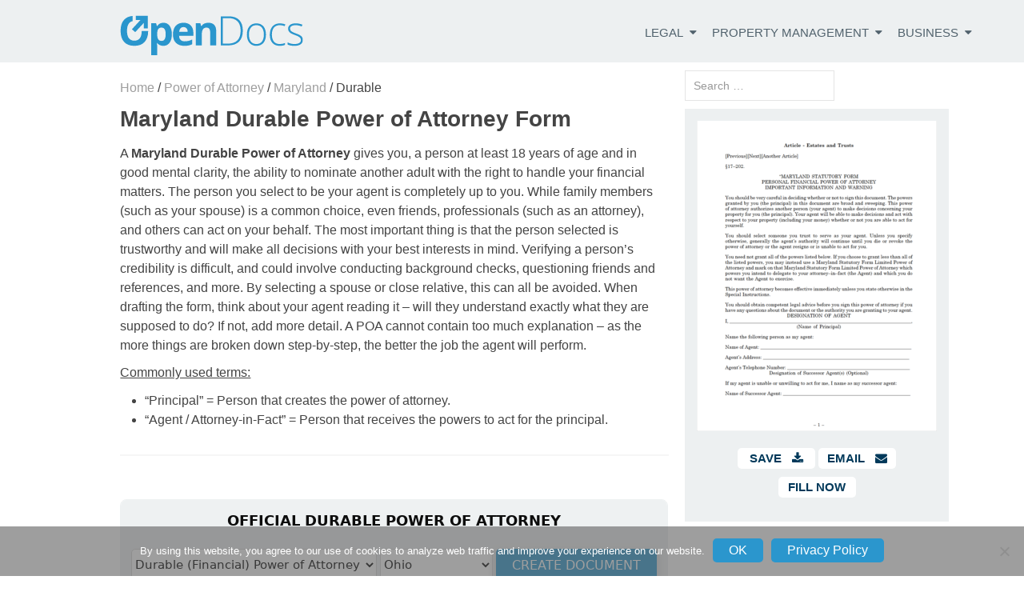

--- FILE ---
content_type: text/html; charset=utf-8
request_url: https://www.google.com/recaptcha/api2/aframe
body_size: -86
content:
<!DOCTYPE HTML><html><head><meta http-equiv="content-type" content="text/html; charset=UTF-8"></head><body><script nonce="wjDIeiMfWK9eTvHnGCgMgA">/** Anti-fraud and anti-abuse applications only. See google.com/recaptcha */ try{var clients={'sodar':'https://pagead2.googlesyndication.com/pagead/sodar?'};window.addEventListener("message",function(a){try{if(a.source===window.parent){var b=JSON.parse(a.data);var c=clients[b['id']];if(c){var d=document.createElement('img');d.src=c+b['params']+'&rc='+(localStorage.getItem("rc::a")?sessionStorage.getItem("rc::b"):"");window.document.body.appendChild(d);sessionStorage.setItem("rc::e",parseInt(sessionStorage.getItem("rc::e")||0)+1);localStorage.setItem("rc::h",'1768853826222');}}}catch(b){}});window.parent.postMessage("_grecaptcha_ready", "*");}catch(b){}</script></body></html>

--- FILE ---
content_type: image/svg+xml
request_url: https://opendocs.com/wp-content/uploads/2019/10/OpenDocs_Logo-Update.svg
body_size: 2234
content:
<?xml version="1.0" encoding="utf-8"?>
<!-- Generator: Adobe Illustrator 16.0.0, SVG Export Plug-In . SVG Version: 6.00 Build 0)  -->
<!DOCTYPE svg PUBLIC "-//W3C//DTD SVG 1.1//EN" "http://www.w3.org/Graphics/SVG/1.1/DTD/svg11.dtd">
<svg version="1.1" id="Layer_1" xmlns="http://www.w3.org/2000/svg" xmlns:xlink="http://www.w3.org/1999/xlink" x="0px" y="0px"
	 width="249px" height="54px" viewBox="0 0 249 54" enable-background="new 0 0 249 54" xml:space="preserve">
<g>
	<g>
		<path fill-rule="evenodd" clip-rule="evenodd" fill="#2A96CD" d="M247.396,15.221c-2.866-1.185-5.522-1.777-7.969-1.777
			c-2.388,0-4.279,0.392-5.675,1.175c-1.395,0.783-2.093,1.873-2.093,3.267c0,1.529,0.545,2.751,1.635,3.669
			c1.069,0.917,3.181,1.939,6.334,3.066c2.637,0.937,4.558,1.796,5.761,2.58c1.204,0.745,2.111,1.605,2.723,2.58
			c0.593,0.955,0.889,2.092,0.889,3.41c0,2.618-1.003,4.634-3.01,6.048c-1.987,1.395-4.805,2.093-8.455,2.093
			c-3.897,0-6.993-0.603-9.286-1.807v-2.866c2.942,1.472,6.038,2.208,9.286,2.208c2.886,0,5.083-0.479,6.593-1.434
			c1.49-0.975,2.235-2.255,2.235-3.841c0-1.471-0.592-2.713-1.777-3.726c-1.203-0.994-3.172-1.978-5.904-2.952
			c-2.904-1.051-4.948-1.949-6.134-2.695c-1.185-0.783-2.072-1.643-2.665-2.579c-0.611-0.975-0.917-2.149-0.917-3.525
			c0-2.197,0.927-3.927,2.78-5.188c1.814-1.28,4.375-1.92,7.681-1.92c3.153,0,6.144,0.593,8.972,1.777L247.396,15.221z
			 M225.211,12.326l-0.745,2.379c-2.522-0.841-4.71-1.261-6.563-1.261c-3.593,0-6.306,1.108-8.141,3.325
			c-1.854,2.197-2.779,5.379-2.779,9.545c0,3.936,0.926,7.021,2.779,9.258c1.835,2.216,4.414,3.324,7.739,3.324
			c2.637,0,5.092-0.468,7.366-1.404v2.465c-1.854,0.917-4.29,1.376-7.309,1.376c-4.185,0-7.462-1.318-9.831-3.956
			c-2.351-2.637-3.525-6.306-3.525-11.006c0-4.854,1.223-8.617,3.668-11.292c2.446-2.713,5.81-4.07,10.09-4.07
			C220.481,11.007,222.898,11.447,225.211,12.326z M162.671,6.421c3.268,3.287,4.901,8.073,4.901,14.36
			c0,6.592-1.729,11.579-5.188,14.962c-3.459,3.362-8.542,5.044-15.249,5.044h-9.4V1.492h10.604
			C154.627,1.492,159.403,3.135,162.671,6.421z M147.709,3.928h-7.222v34.451h6.506c11.732,0,17.598-5.837,17.598-17.512
			c0-5.618-1.423-9.84-4.271-12.668C157.454,5.352,153.251,3.928,147.709,3.928z M131.487,21.211v19.576h-8.197V23.246
			c0-2.178-0.392-3.803-1.175-4.873c-0.764-1.089-1.987-1.634-3.669-1.634c-2.293,0-3.955,0.774-4.987,2.322
			c-1.012,1.509-1.519,4.042-1.519,7.596v14.13h-8.197V10.75h6.248l1.118,3.841h0.458c0.917-1.452,2.178-2.542,3.784-3.268
			c1.585-0.764,3.401-1.146,5.446-1.146c3.497,0,6.153,0.956,7.967,2.866C130.579,14.915,131.487,17.638,131.487,21.211z
			 M178.521,16.769c-1.758,2.197-2.637,5.322-2.637,9.373c0,4.012,0.889,7.146,2.666,9.401c1.758,2.235,4.251,3.354,7.48,3.354
			c3.21,0,5.704-1.118,7.48-3.354c1.758-2.255,2.637-5.389,2.637-9.401c0-4.032-0.888-7.156-2.665-9.373
			c-1.796-2.216-4.299-3.325-7.51-3.325C182.744,13.444,180.26,14.552,178.521,16.769z M186.059,11.007
			c4.013,0,7.166,1.357,9.459,4.07c2.273,2.675,3.41,6.363,3.41,11.063c0,4.757-1.146,8.484-3.438,11.178
			c-2.313,2.675-5.504,4.013-9.573,4.013c-2.561,0-4.815-0.622-6.765-1.863c-1.968-1.242-3.468-3.019-4.5-5.331
			c-1.031-2.293-1.547-4.959-1.547-7.997c0-4.758,1.155-8.465,3.468-11.121C178.865,12.345,182.027,11.007,186.059,11.007z
			 M57.368,16.74c-2.025,0-3.496,0.631-4.414,1.892c-0.937,1.223-1.424,3.267-1.462,6.133v0.888c0,3.229,0.487,5.542,1.462,6.937
			c0.937,1.396,2.445,2.092,4.528,2.092c3.668,0,5.503-3.028,5.503-9.085c0-2.943-0.449-5.149-1.347-6.621
			C60.74,17.485,59.317,16.74,57.368,16.74z M68.346,14.304c2.006,2.732,3.009,6.535,3.009,11.407c0,3.21-0.468,6-1.404,8.369
			c-0.956,2.351-2.303,4.146-4.042,5.389c-1.739,1.241-3.774,1.863-6.105,1.863c-3.535,0-6.306-1.28-8.312-3.841h-0.43
			c0.287,2.503,0.43,3.955,0.43,4.356V54h-8.197V10.75h6.678l1.146,3.898h0.373c1.911-2.98,4.748-4.471,8.512-4.471
			C63.559,10.176,66.339,11.552,68.346,14.304z M39.253,21.44c-0.057,6.324-1.671,11.207-4.843,14.646
			c-3.229,3.497-7.854,5.245-13.873,5.245S9.895,39.584,6.665,36.087C3.455,32.59,1.85,27.574,1.85,21.039
			c0-6.535,1.615-11.522,4.844-14.961c2.79-2.981,6.63-4.672,11.522-5.073v7.05c-2.16,0.42-3.87,1.462-5.131,3.125
			c-1.681,2.216-2.522,5.522-2.522,9.917c0,4.395,0.831,7.701,2.494,9.917c1.681,2.216,4.175,3.324,7.48,3.324
			c6.573,0,9.898-4.299,9.974-12.897H39.253z M87.062,10.176c4.242,0,7.547,1.213,9.917,3.64c2.37,2.408,3.554,5.742,3.554,10.003
			v3.984H81.157c0.095,2.331,0.784,4.155,2.063,5.475c1.3,1.299,3.115,1.948,5.445,1.948c1.797,0,3.507-0.19,5.131-0.573
			c1.605-0.362,3.287-0.965,5.044-1.806v6.363c-1.433,0.707-2.961,1.242-4.586,1.604c-1.643,0.345-3.64,0.517-5.99,0.517
			c-4.834,0-8.609-1.338-11.322-4.013c-2.733-2.676-4.099-6.459-4.099-11.35c0-5.026,1.261-8.904,3.783-11.637
			C79.151,11.562,82.628,10.176,87.062,10.176z M83.049,17.686c-0.994,1.089-1.557,2.646-1.691,4.671h11.494
			c-0.038-2.025-0.573-3.583-1.605-4.671c-1.012-1.108-2.388-1.663-4.126-1.663S84.023,16.578,83.049,17.686z"/>
	</g>
	<g>
		<polygon fill-rule="evenodd" clip-rule="evenodd" fill="#2A96CD" points="33.235,17.743 33.235,10.492 21.712,22.845 
			17.184,18.947 28.821,6.45 22.515,6.536 22.515,0.89 38.766,0.89 38.738,17.743 		"/>
	</g>
</g>
</svg>
